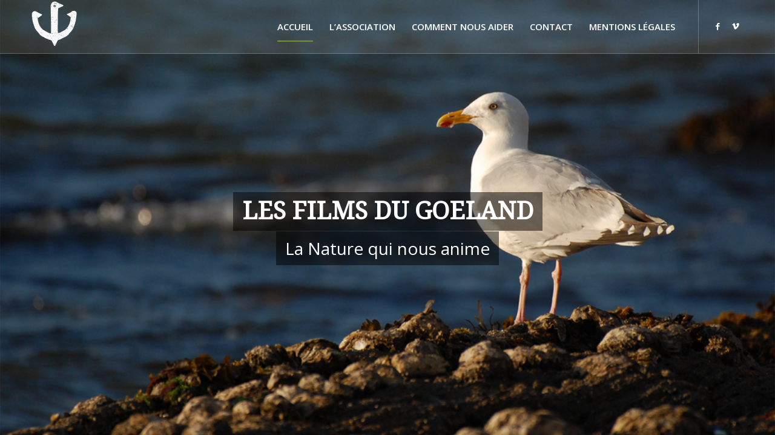

--- FILE ---
content_type: text/html; charset=UTF-8
request_url: https://lesfilmsdugoeland.com/
body_size: 11090
content:
<!DOCTYPE html>
<html lang="fr-FR" class="html_stretched responsive av-preloader-active av-preloader-enabled av-default-lightbox  html_header_top html_logo_left html_main_nav_header html_menu_right html_slim html_header_sticky_disabled html_header_shrinking_disabled html_header_transparency html_header_glassy html_mobile_menu_tablet html_header_searchicon_disabled html_content_align_left html_header_unstick_top_disabled html_header_stretch_disabled html_av-overlay-full html_av-submenu-noclone html_entry_id_3314 av-no-preview html_text_menu_active ">
<head>
<meta charset="UTF-8" />


<!-- mobile setting -->
<meta name="viewport" content="width=device-width, initial-scale=1, maximum-scale=1">

<!-- Scripts/CSS and wp_head hook -->
<style>
#wpadminbar #wp-admin-bar-wccp_free_top_button .ab-icon:before {
	content: "\f160";
	color: #02CA02;
	top: 3px;
}
#wpadminbar #wp-admin-bar-wccp_free_top_button .ab-icon {
	transform: rotate(45deg);
}
</style>
<meta name='robots' content='index, follow, max-image-preview:large, max-snippet:-1, max-video-preview:-1' />

	<!-- This site is optimized with the Yoast SEO plugin v19.3 - https://yoast.com/wordpress/plugins/seo/ -->
	<title>Accueil - Les Films du Goéland - La Nature qui nous anime</title>
	<meta name="description" content="Fondée en 2013, l&#039;association regroupe des scientifiques, des naturalistes et cinéastes ayant pour but de sensibiliser le public à la nature." />
	<link rel="canonical" href="https://lesfilmsdugoeland.com/" />
	<meta property="og:locale" content="fr_FR" />
	<meta property="og:type" content="website" />
	<meta property="og:title" content="Accueil - Les Films du Goéland - La Nature qui nous anime" />
	<meta property="og:description" content="Fondée en 2013, l&#039;association regroupe des scientifiques, des naturalistes et cinéastes ayant pour but de sensibiliser le public à la nature." />
	<meta property="og:url" content="https://lesfilmsdugoeland.com/" />
	<meta property="og:site_name" content="Les Films du Goéland" />
	<meta property="article:publisher" content="https://www.facebook.com/Lesfilmsdugoeland/" />
	<meta property="article:modified_time" content="2019-05-15T13:14:32+00:00" />
	<meta name="twitter:card" content="summary_large_image" />
	<meta name="twitter:label1" content="Durée de lecture estimée" />
	<meta name="twitter:data1" content="1 minute" />
	<script type="application/ld+json" class="yoast-schema-graph">{"@context":"https://schema.org","@graph":[{"@type":"Organization","@id":"https://lesfilmsdugoeland.com/#organization","name":"Les Films du Goéland","url":"https://lesfilmsdugoeland.com/","sameAs":["https://www.facebook.com/Lesfilmsdugoeland/"],"logo":{"@type":"ImageObject","inLanguage":"fr-FR","@id":"https://lesfilmsdugoeland.com/#/schema/logo/image/","url":"https://lesfilmsdugoeland.com/wp-content/uploads/2015/05/logo-typo.png","contentUrl":"https://lesfilmsdugoeland.com/wp-content/uploads/2015/05/logo-typo.png","width":1040,"height":1097,"caption":"Les Films du Goéland"},"image":{"@id":"https://lesfilmsdugoeland.com/#/schema/logo/image/"}},{"@type":"WebSite","@id":"https://lesfilmsdugoeland.com/#website","url":"https://lesfilmsdugoeland.com/","name":"Les Films du Goéland","description":"La Nature qui nous anime","publisher":{"@id":"https://lesfilmsdugoeland.com/#organization"},"potentialAction":[{"@type":"SearchAction","target":{"@type":"EntryPoint","urlTemplate":"https://lesfilmsdugoeland.com/?s={search_term_string}"},"query-input":"required name=search_term_string"}],"inLanguage":"fr-FR"},{"@type":"WebPage","@id":"https://lesfilmsdugoeland.com/","url":"https://lesfilmsdugoeland.com/","name":"Accueil - Les Films du Goéland - La Nature qui nous anime","isPartOf":{"@id":"https://lesfilmsdugoeland.com/#website"},"about":{"@id":"https://lesfilmsdugoeland.com/#organization"},"datePublished":"2014-08-25T14:08:41+00:00","dateModified":"2019-05-15T13:14:32+00:00","description":"Fondée en 2013, l'association regroupe des scientifiques, des naturalistes et cinéastes ayant pour but de sensibiliser le public à la nature.","breadcrumb":{"@id":"https://lesfilmsdugoeland.com/#breadcrumb"},"inLanguage":"fr-FR","potentialAction":[{"@type":"ReadAction","target":["https://lesfilmsdugoeland.com/"]}]},{"@type":"BreadcrumbList","@id":"https://lesfilmsdugoeland.com/#breadcrumb","itemListElement":[{"@type":"ListItem","position":1,"name":"Home"}]}]}</script>
	<!-- / Yoast SEO plugin. -->


<link rel='dns-prefetch' href='//s.w.org' />
<link rel="alternate" type="application/rss+xml" title="Les Films du Goéland &raquo; Flux" href="https://lesfilmsdugoeland.com/feed" />
<link rel="alternate" type="application/rss+xml" title="Les Films du Goéland &raquo; Flux des commentaires" href="https://lesfilmsdugoeland.com/comments/feed" />

<!-- google webfont font replacement -->

			<script type='text/javascript'>
			if(!document.cookie.match(/aviaPrivacyGoogleWebfontsDisabled/)){
				(function() {
					var f = document.createElement('link');
					
					f.type 	= 'text/css';
					f.rel 	= 'stylesheet';
					f.href 	= '//fonts.googleapis.com/css?family=Droid+Serif%7COpen+Sans:400,600';
					f.id 	= 'avia-google-webfont';
					
					document.getElementsByTagName('head')[0].appendChild(f);
				})();
			}
			</script>
			<script type="text/javascript">
window._wpemojiSettings = {"baseUrl":"https:\/\/s.w.org\/images\/core\/emoji\/14.0.0\/72x72\/","ext":".png","svgUrl":"https:\/\/s.w.org\/images\/core\/emoji\/14.0.0\/svg\/","svgExt":".svg","source":{"concatemoji":"https:\/\/lesfilmsdugoeland.com\/wp-includes\/js\/wp-emoji-release.min.js?ver=ac75dea58d17aa2fb1294a72dfe738b3"}};
/*! This file is auto-generated */
!function(e,a,t){var n,r,o,i=a.createElement("canvas"),p=i.getContext&&i.getContext("2d");function s(e,t){var a=String.fromCharCode,e=(p.clearRect(0,0,i.width,i.height),p.fillText(a.apply(this,e),0,0),i.toDataURL());return p.clearRect(0,0,i.width,i.height),p.fillText(a.apply(this,t),0,0),e===i.toDataURL()}function c(e){var t=a.createElement("script");t.src=e,t.defer=t.type="text/javascript",a.getElementsByTagName("head")[0].appendChild(t)}for(o=Array("flag","emoji"),t.supports={everything:!0,everythingExceptFlag:!0},r=0;r<o.length;r++)t.supports[o[r]]=function(e){if(!p||!p.fillText)return!1;switch(p.textBaseline="top",p.font="600 32px Arial",e){case"flag":return s([127987,65039,8205,9895,65039],[127987,65039,8203,9895,65039])?!1:!s([55356,56826,55356,56819],[55356,56826,8203,55356,56819])&&!s([55356,57332,56128,56423,56128,56418,56128,56421,56128,56430,56128,56423,56128,56447],[55356,57332,8203,56128,56423,8203,56128,56418,8203,56128,56421,8203,56128,56430,8203,56128,56423,8203,56128,56447]);case"emoji":return!s([129777,127995,8205,129778,127999],[129777,127995,8203,129778,127999])}return!1}(o[r]),t.supports.everything=t.supports.everything&&t.supports[o[r]],"flag"!==o[r]&&(t.supports.everythingExceptFlag=t.supports.everythingExceptFlag&&t.supports[o[r]]);t.supports.everythingExceptFlag=t.supports.everythingExceptFlag&&!t.supports.flag,t.DOMReady=!1,t.readyCallback=function(){t.DOMReady=!0},t.supports.everything||(n=function(){t.readyCallback()},a.addEventListener?(a.addEventListener("DOMContentLoaded",n,!1),e.addEventListener("load",n,!1)):(e.attachEvent("onload",n),a.attachEvent("onreadystatechange",function(){"complete"===a.readyState&&t.readyCallback()})),(e=t.source||{}).concatemoji?c(e.concatemoji):e.wpemoji&&e.twemoji&&(c(e.twemoji),c(e.wpemoji)))}(window,document,window._wpemojiSettings);
</script>
<style type="text/css">
img.wp-smiley,
img.emoji {
	display: inline !important;
	border: none !important;
	box-shadow: none !important;
	height: 1em !important;
	width: 1em !important;
	margin: 0 0.07em !important;
	vertical-align: -0.1em !important;
	background: none !important;
	padding: 0 !important;
}
</style>
	<link rel='stylesheet' id='avia-grid-css'  href='https://lesfilmsdugoeland.com/wp-content/themes/enfold/css/grid.css?ver=4.5.2' type='text/css' media='all' />
<link rel='stylesheet' id='avia-base-css'  href='https://lesfilmsdugoeland.com/wp-content/themes/enfold/css/base.css?ver=4.5.2' type='text/css' media='all' />
<link rel='stylesheet' id='avia-layout-css'  href='https://lesfilmsdugoeland.com/wp-content/themes/enfold/css/layout.css?ver=4.5.2' type='text/css' media='all' />
<link rel='stylesheet' id='avia-module-blog-css'  href='https://lesfilmsdugoeland.com/wp-content/themes/enfold/config-templatebuilder/avia-shortcodes/blog/blog.css?ver=ac75dea58d17aa2fb1294a72dfe738b3' type='text/css' media='all' />
<link rel='stylesheet' id='avia-module-postslider-css'  href='https://lesfilmsdugoeland.com/wp-content/themes/enfold/config-templatebuilder/avia-shortcodes/postslider/postslider.css?ver=ac75dea58d17aa2fb1294a72dfe738b3' type='text/css' media='all' />
<link rel='stylesheet' id='avia-module-button-css'  href='https://lesfilmsdugoeland.com/wp-content/themes/enfold/config-templatebuilder/avia-shortcodes/buttons/buttons.css?ver=ac75dea58d17aa2fb1294a72dfe738b3' type='text/css' media='all' />
<link rel='stylesheet' id='avia-module-comments-css'  href='https://lesfilmsdugoeland.com/wp-content/themes/enfold/config-templatebuilder/avia-shortcodes/comments/comments.css?ver=ac75dea58d17aa2fb1294a72dfe738b3' type='text/css' media='all' />
<link rel='stylesheet' id='avia-module-contact-css'  href='https://lesfilmsdugoeland.com/wp-content/themes/enfold/config-templatebuilder/avia-shortcodes/contact/contact.css?ver=ac75dea58d17aa2fb1294a72dfe738b3' type='text/css' media='all' />
<link rel='stylesheet' id='avia-module-gallery-css'  href='https://lesfilmsdugoeland.com/wp-content/themes/enfold/config-templatebuilder/avia-shortcodes/gallery/gallery.css?ver=ac75dea58d17aa2fb1294a72dfe738b3' type='text/css' media='all' />
<link rel='stylesheet' id='avia-module-gridrow-css'  href='https://lesfilmsdugoeland.com/wp-content/themes/enfold/config-templatebuilder/avia-shortcodes/grid_row/grid_row.css?ver=ac75dea58d17aa2fb1294a72dfe738b3' type='text/css' media='all' />
<link rel='stylesheet' id='avia-module-heading-css'  href='https://lesfilmsdugoeland.com/wp-content/themes/enfold/config-templatebuilder/avia-shortcodes/heading/heading.css?ver=ac75dea58d17aa2fb1294a72dfe738b3' type='text/css' media='all' />
<link rel='stylesheet' id='avia-module-hr-css'  href='https://lesfilmsdugoeland.com/wp-content/themes/enfold/config-templatebuilder/avia-shortcodes/hr/hr.css?ver=ac75dea58d17aa2fb1294a72dfe738b3' type='text/css' media='all' />
<link rel='stylesheet' id='avia-module-image-css'  href='https://lesfilmsdugoeland.com/wp-content/themes/enfold/config-templatebuilder/avia-shortcodes/image/image.css?ver=ac75dea58d17aa2fb1294a72dfe738b3' type='text/css' media='all' />
<link rel='stylesheet' id='avia-module-masonry-css'  href='https://lesfilmsdugoeland.com/wp-content/themes/enfold/config-templatebuilder/avia-shortcodes/masonry_entries/masonry_entries.css?ver=ac75dea58d17aa2fb1294a72dfe738b3' type='text/css' media='all' />
<link rel='stylesheet' id='avia-siteloader-css'  href='https://lesfilmsdugoeland.com/wp-content/themes/enfold/css/avia-snippet-site-preloader.css?ver=ac75dea58d17aa2fb1294a72dfe738b3' type='text/css' media='all' />
<link rel='stylesheet' id='avia-module-numbers-css'  href='https://lesfilmsdugoeland.com/wp-content/themes/enfold/config-templatebuilder/avia-shortcodes/numbers/numbers.css?ver=ac75dea58d17aa2fb1294a72dfe738b3' type='text/css' media='all' />
<link rel='stylesheet' id='avia-module-portfolio-css'  href='https://lesfilmsdugoeland.com/wp-content/themes/enfold/config-templatebuilder/avia-shortcodes/portfolio/portfolio.css?ver=ac75dea58d17aa2fb1294a72dfe738b3' type='text/css' media='all' />
<link rel='stylesheet' id='avia-module-slideshow-css'  href='https://lesfilmsdugoeland.com/wp-content/themes/enfold/config-templatebuilder/avia-shortcodes/slideshow/slideshow.css?ver=ac75dea58d17aa2fb1294a72dfe738b3' type='text/css' media='all' />
<link rel='stylesheet' id='avia-module-slideshow-fullsize-css'  href='https://lesfilmsdugoeland.com/wp-content/themes/enfold/config-templatebuilder/avia-shortcodes/slideshow_fullsize/slideshow_fullsize.css?ver=ac75dea58d17aa2fb1294a72dfe738b3' type='text/css' media='all' />
<link rel='stylesheet' id='avia-module-slideshow-fullscreen-css'  href='https://lesfilmsdugoeland.com/wp-content/themes/enfold/config-templatebuilder/avia-shortcodes/slideshow_fullscreen/slideshow_fullscreen.css?ver=ac75dea58d17aa2fb1294a72dfe738b3' type='text/css' media='all' />
<link rel='stylesheet' id='avia-module-slideshow-ls-css'  href='https://lesfilmsdugoeland.com/wp-content/themes/enfold/config-templatebuilder/avia-shortcodes/slideshow_layerslider/slideshow_layerslider.css?ver=ac75dea58d17aa2fb1294a72dfe738b3' type='text/css' media='all' />
<link rel='stylesheet' id='avia-module-social-css'  href='https://lesfilmsdugoeland.com/wp-content/themes/enfold/config-templatebuilder/avia-shortcodes/social_share/social_share.css?ver=ac75dea58d17aa2fb1294a72dfe738b3' type='text/css' media='all' />
<link rel='stylesheet' id='avia-module-tabs-css'  href='https://lesfilmsdugoeland.com/wp-content/themes/enfold/config-templatebuilder/avia-shortcodes/tabs/tabs.css?ver=ac75dea58d17aa2fb1294a72dfe738b3' type='text/css' media='all' />
<link rel='stylesheet' id='avia-module-team-css'  href='https://lesfilmsdugoeland.com/wp-content/themes/enfold/config-templatebuilder/avia-shortcodes/team/team.css?ver=ac75dea58d17aa2fb1294a72dfe738b3' type='text/css' media='all' />
<link rel='stylesheet' id='avia-module-toggles-css'  href='https://lesfilmsdugoeland.com/wp-content/themes/enfold/config-templatebuilder/avia-shortcodes/toggles/toggles.css?ver=ac75dea58d17aa2fb1294a72dfe738b3' type='text/css' media='all' />
<link rel='stylesheet' id='avia-module-video-css'  href='https://lesfilmsdugoeland.com/wp-content/themes/enfold/config-templatebuilder/avia-shortcodes/video/video.css?ver=ac75dea58d17aa2fb1294a72dfe738b3' type='text/css' media='all' />
<link rel='stylesheet' id='avia-scs-css'  href='https://lesfilmsdugoeland.com/wp-content/themes/enfold/css/shortcodes.css?ver=4.5.2' type='text/css' media='all' />
<link rel='stylesheet' id='avia-popup-css-css'  href='https://lesfilmsdugoeland.com/wp-content/themes/enfold/js/aviapopup/magnific-popup.css?ver=4.5.2' type='text/css' media='screen' />
<link rel='stylesheet' id='avia-lightbox-css'  href='https://lesfilmsdugoeland.com/wp-content/themes/enfold/css/avia-snippet-lightbox.css?ver=4.5.2' type='text/css' media='screen' />
<link rel='stylesheet' id='avia-widget-css-css'  href='https://lesfilmsdugoeland.com/wp-content/themes/enfold/css/avia-snippet-widget.css?ver=4.5.2' type='text/css' media='screen' />
<link rel='stylesheet' id='mediaelement-css'  href='https://lesfilmsdugoeland.com/wp-includes/js/mediaelement/mediaelementplayer-legacy.min.css?ver=4.2.16' type='text/css' media='all' />
<link rel='stylesheet' id='wp-mediaelement-css'  href='https://lesfilmsdugoeland.com/wp-includes/js/mediaelement/wp-mediaelement.min.css?ver=ac75dea58d17aa2fb1294a72dfe738b3' type='text/css' media='all' />
<link rel='stylesheet' id='avia-dynamic-css'  href='https://lesfilmsdugoeland.com/wp-content/uploads/dynamic_avia/enfold.css?ver=613f091614a42' type='text/css' media='all' />
<link rel='stylesheet' id='avia-custom-css'  href='https://lesfilmsdugoeland.com/wp-content/themes/enfold/css/custom.css?ver=4.5.2' type='text/css' media='all' />
<script type='text/javascript' src='https://lesfilmsdugoeland.com/wp-includes/js/jquery/jquery.min.js?ver=3.6.0' id='jquery-core-js'></script>
<script type='text/javascript' src='https://lesfilmsdugoeland.com/wp-includes/js/jquery/jquery-migrate.min.js?ver=3.3.2' id='jquery-migrate-js'></script>
<script type='text/javascript' src='https://lesfilmsdugoeland.com/wp-content/themes/enfold/js/avia-compat.js?ver=4.5.2' id='avia-compat-js'></script>
<link rel="https://api.w.org/" href="https://lesfilmsdugoeland.com/wp-json/" /><link rel="alternate" type="application/json" href="https://lesfilmsdugoeland.com/wp-json/wp/v2/pages/3314" /><link rel="EditURI" type="application/rsd+xml" title="RSD" href="https://lesfilmsdugoeland.com/xmlrpc.php?rsd" />
<link rel="wlwmanifest" type="application/wlwmanifest+xml" href="https://lesfilmsdugoeland.com/wp-includes/wlwmanifest.xml" /> 

<link rel='shortlink' href='https://lesfilmsdugoeland.com/' />
<link rel="alternate" type="application/json+oembed" href="https://lesfilmsdugoeland.com/wp-json/oembed/1.0/embed?url=https%3A%2F%2Flesfilmsdugoeland.com%2F" />
<link rel="alternate" type="text/xml+oembed" href="https://lesfilmsdugoeland.com/wp-json/oembed/1.0/embed?url=https%3A%2F%2Flesfilmsdugoeland.com%2F&#038;format=xml" />
<script type="text/javascript">
(function(url){
	if(/(?:Chrome\/26\.0\.1410\.63 Safari\/537\.31|WordfenceTestMonBot)/.test(navigator.userAgent)){ return; }
	var addEvent = function(evt, handler) {
		if (window.addEventListener) {
			document.addEventListener(evt, handler, false);
		} else if (window.attachEvent) {
			document.attachEvent('on' + evt, handler);
		}
	};
	var removeEvent = function(evt, handler) {
		if (window.removeEventListener) {
			document.removeEventListener(evt, handler, false);
		} else if (window.detachEvent) {
			document.detachEvent('on' + evt, handler);
		}
	};
	var evts = 'contextmenu dblclick drag dragend dragenter dragleave dragover dragstart drop keydown keypress keyup mousedown mousemove mouseout mouseover mouseup mousewheel scroll'.split(' ');
	var logHuman = function() {
		if (window.wfLogHumanRan) { return; }
		window.wfLogHumanRan = true;
		var wfscr = document.createElement('script');
		wfscr.type = 'text/javascript';
		wfscr.async = true;
		wfscr.src = url + '&r=' + Math.random();
		(document.getElementsByTagName('head')[0]||document.getElementsByTagName('body')[0]).appendChild(wfscr);
		for (var i = 0; i < evts.length; i++) {
			removeEvent(evts[i], logHuman);
		}
	};
	for (var i = 0; i < evts.length; i++) {
		addEvent(evts[i], logHuman);
	}
})('//lesfilmsdugoeland.com/?wordfence_lh=1&hid=2133A55D5A24E808D391336E508EE6B0');
</script><script id="wpcp_disable_selection" type="text/javascript">
var image_save_msg='You are not allowed to save images!';
	var no_menu_msg='Context Menu disabled!';
	var smessage = "Content is protected !!";

function disableEnterKey(e)
{
	var elemtype = e.target.tagName;
	
	elemtype = elemtype.toUpperCase();
	
	if (elemtype == "TEXT" || elemtype == "TEXTAREA" || elemtype == "INPUT" || elemtype == "PASSWORD" || elemtype == "SELECT" || elemtype == "OPTION" || elemtype == "EMBED")
	{
		elemtype = 'TEXT';
	}
	
	if (e.ctrlKey){
     var key;
     if(window.event)
          key = window.event.keyCode;     //IE
     else
          key = e.which;     //firefox (97)
    //if (key != 17) alert(key);
     if (elemtype!= 'TEXT' && (key == 97 || key == 65 || key == 67 || key == 99 || key == 88 || key == 120 || key == 26 || key == 85  || key == 86 || key == 83 || key == 43 || key == 73))
     {
		if(wccp_free_iscontenteditable(e)) return true;
		show_wpcp_message('You are not allowed to copy content or view source');
		return false;
     }else
     	return true;
     }
}


/*For contenteditable tags*/
function wccp_free_iscontenteditable(e)
{
	var e = e || window.event; // also there is no e.target property in IE. instead IE uses window.event.srcElement
  	
	var target = e.target || e.srcElement;

	var elemtype = e.target.nodeName;
	
	elemtype = elemtype.toUpperCase();
	
	var iscontenteditable = "false";
		
	if(typeof target.getAttribute!="undefined" ) iscontenteditable = target.getAttribute("contenteditable"); // Return true or false as string
	
	var iscontenteditable2 = false;
	
	if(typeof target.isContentEditable!="undefined" ) iscontenteditable2 = target.isContentEditable; // Return true or false as boolean

	if(target.parentElement.isContentEditable) iscontenteditable2 = true;
	
	if (iscontenteditable == "true" || iscontenteditable2 == true)
	{
		if(typeof target.style!="undefined" ) target.style.cursor = "text";
		
		return true;
	}
}

////////////////////////////////////
function disable_copy(e)
{	
	var e = e || window.event; // also there is no e.target property in IE. instead IE uses window.event.srcElement
	
	var elemtype = e.target.tagName;
	
	elemtype = elemtype.toUpperCase();
	
	if (elemtype == "TEXT" || elemtype == "TEXTAREA" || elemtype == "INPUT" || elemtype == "PASSWORD" || elemtype == "SELECT" || elemtype == "OPTION" || elemtype == "EMBED")
	{
		elemtype = 'TEXT';
	}
	
	if(wccp_free_iscontenteditable(e)) return true;
	
	var isSafari = /Safari/.test(navigator.userAgent) && /Apple Computer/.test(navigator.vendor);
	
	var checker_IMG = '';
	if (elemtype == "IMG" && checker_IMG == 'checked' && e.detail >= 2) {show_wpcp_message(alertMsg_IMG);return false;}
	if (elemtype != "TEXT")
	{
		if (smessage !== "" && e.detail == 2)
			show_wpcp_message(smessage);
		
		if (isSafari)
			return true;
		else
			return false;
	}	
}

//////////////////////////////////////////
function disable_copy_ie()
{
	var e = e || window.event;
	var elemtype = window.event.srcElement.nodeName;
	elemtype = elemtype.toUpperCase();
	if(wccp_free_iscontenteditable(e)) return true;
	if (elemtype == "IMG") {show_wpcp_message(alertMsg_IMG);return false;}
	if (elemtype != "TEXT" && elemtype != "TEXTAREA" && elemtype != "INPUT" && elemtype != "PASSWORD" && elemtype != "SELECT" && elemtype != "OPTION" && elemtype != "EMBED")
	{
		return false;
	}
}	
function reEnable()
{
	return true;
}
document.onkeydown = disableEnterKey;
document.onselectstart = disable_copy_ie;
if(navigator.userAgent.indexOf('MSIE')==-1)
{
	document.onmousedown = disable_copy;
	document.onclick = reEnable;
}
function disableSelection(target)
{
    //For IE This code will work
    if (typeof target.onselectstart!="undefined")
    target.onselectstart = disable_copy_ie;
    
    //For Firefox This code will work
    else if (typeof target.style.MozUserSelect!="undefined")
    {target.style.MozUserSelect="none";}
    
    //All other  (ie: Opera) This code will work
    else
    target.onmousedown=function(){return false}
    target.style.cursor = "default";
}
//Calling the JS function directly just after body load
window.onload = function(){disableSelection(document.body);};

//////////////////special for safari Start////////////////
var onlongtouch;
var timer;
var touchduration = 1000; //length of time we want the user to touch before we do something

var elemtype = "";
function touchstart(e) {
	var e = e || window.event;
  // also there is no e.target property in IE.
  // instead IE uses window.event.srcElement
  	var target = e.target || e.srcElement;
	
	elemtype = window.event.srcElement.nodeName;
	
	elemtype = elemtype.toUpperCase();
	
	if(!wccp_pro_is_passive()) e.preventDefault();
	if (!timer) {
		timer = setTimeout(onlongtouch, touchduration);
	}
}

function touchend() {
    //stops short touches from firing the event
    if (timer) {
        clearTimeout(timer);
        timer = null;
    }
	onlongtouch();
}

onlongtouch = function(e) { //this will clear the current selection if anything selected
	
	if (elemtype != "TEXT" && elemtype != "TEXTAREA" && elemtype != "INPUT" && elemtype != "PASSWORD" && elemtype != "SELECT" && elemtype != "EMBED" && elemtype != "OPTION")	
	{
		if (window.getSelection) {
			if (window.getSelection().empty) {  // Chrome
			window.getSelection().empty();
			} else if (window.getSelection().removeAllRanges) {  // Firefox
			window.getSelection().removeAllRanges();
			}
		} else if (document.selection) {  // IE?
			document.selection.empty();
		}
		return false;
	}
};

document.addEventListener("DOMContentLoaded", function(event) { 
    window.addEventListener("touchstart", touchstart, false);
    window.addEventListener("touchend", touchend, false);
});

function wccp_pro_is_passive() {

  var cold = false,
  hike = function() {};

  try {
	  const object1 = {};
  var aid = Object.defineProperty(object1, 'passive', {
  get() {cold = true}
  });
  window.addEventListener('test', hike, aid);
  window.removeEventListener('test', hike, aid);
  } catch (e) {}

  return cold;
}
/*special for safari End*/
</script>
<script id="wpcp_disable_Right_Click" type="text/javascript">
document.ondragstart = function() { return false;}
	function nocontext(e) {
	   return false;
	}
	document.oncontextmenu = nocontext;
</script>
<style>
.unselectable
{
-moz-user-select:none;
-webkit-user-select:none;
cursor: default;
}
html
{
-webkit-touch-callout: none;
-webkit-user-select: none;
-khtml-user-select: none;
-moz-user-select: none;
-ms-user-select: none;
user-select: none;
-webkit-tap-highlight-color: rgba(0,0,0,0);
}
</style>
<script id="wpcp_css_disable_selection" type="text/javascript">
var e = document.getElementsByTagName('body')[0];
if(e)
{
	e.setAttribute('unselectable',on);
}
</script>
<link rel="profile" href="http://gmpg.org/xfn/11" />
<link rel="alternate" type="application/rss+xml" title="Les Films du Goéland RSS2 Feed" href="https://lesfilmsdugoeland.com/feed" />
<link rel="pingback" href="https://lesfilmsdugoeland.com/xmlrpc.php" />
<!--[if lt IE 9]><script src="https://lesfilmsdugoeland.com/wp-content/themes/enfold/js/html5shiv.js"></script><![endif]-->
<link rel="icon" href="https://lesfilmsdugoeland.com/wp-content/uploads/2019/01/Favicone-180x180.png" type="image/png">
<link rel="icon" href="https://lesfilmsdugoeland.com/wp-content/uploads/2019/01/cropped-Favicone-32x32.png" sizes="32x32" />
<link rel="icon" href="https://lesfilmsdugoeland.com/wp-content/uploads/2019/01/cropped-Favicone-192x192.png" sizes="192x192" />
<link rel="apple-touch-icon" href="https://lesfilmsdugoeland.com/wp-content/uploads/2019/01/cropped-Favicone-180x180.png" />
<meta name="msapplication-TileImage" content="https://lesfilmsdugoeland.com/wp-content/uploads/2019/01/cropped-Favicone-270x270.png" />
<style type='text/css'>
@font-face {font-family: 'entypo-fontello'; font-weight: normal; font-style: normal;
src: url('https://lesfilmsdugoeland.com/wp-content/themes/enfold/config-templatebuilder/avia-template-builder/assets/fonts/entypo-fontello.eot');
src: url('https://lesfilmsdugoeland.com/wp-content/themes/enfold/config-templatebuilder/avia-template-builder/assets/fonts/entypo-fontello.eot?#iefix') format('embedded-opentype'), 
url('https://lesfilmsdugoeland.com/wp-content/themes/enfold/config-templatebuilder/avia-template-builder/assets/fonts/entypo-fontello.woff') format('woff'), 
url('https://lesfilmsdugoeland.com/wp-content/themes/enfold/config-templatebuilder/avia-template-builder/assets/fonts/entypo-fontello.ttf') format('truetype'), 
url('https://lesfilmsdugoeland.com/wp-content/themes/enfold/config-templatebuilder/avia-template-builder/assets/fonts/entypo-fontello.svg#entypo-fontello') format('svg');
} #top .avia-font-entypo-fontello, body .avia-font-entypo-fontello, html body [data-av_iconfont='entypo-fontello']:before{ font-family: 'entypo-fontello'; }
</style>

<!--
Debugging Info for Theme support: 

Theme: Enfold
Version: 4.5.2
Installed: enfold
AviaFramework Version: 5.0
AviaBuilder Version: 0.9.5
aviaElementManager Version: 1.0.1
ML:512-PU:21-PLA:5
WP:6.0.11
Compress: CSS:disabled - JS:disabled
Updates: enabled
PLAu:4
-->
</head>




<body id="top" class="home page-template-default page page-id-3314  rtl_columns stretched droid_serif open_sans unselectable" itemscope="itemscope" itemtype="https://schema.org/WebPage" >

	<div class='av-siteloader-wrap av-transition-enabled av-transition-with-logo'><div class='av-siteloader-inner'><div class='av-siteloader-cell'><img class='av-preloading-logo' src='https://lesfilmsdugoeland.com/wp-content/uploads/2019/05/logo-typo_reduit-284x300.png' alt='Chargement' title='Chargement' /><div class='av-siteloader'><div class='av-siteloader-extra'></div></div></div></div></div>
	<div id='wrap_all'>

	
<header id='header' class='all_colors header_color dark_bg_color  av_header_top av_logo_left av_main_nav_header av_menu_right av_slim av_header_sticky_disabled av_header_shrinking_disabled av_header_stretch_disabled av_mobile_menu_tablet av_header_transparency av_header_glassy av_header_searchicon_disabled av_header_unstick_top_disabled av_seperator_small_border av_bottom_nav_disabled '  role="banner" itemscope="itemscope" itemtype="https://schema.org/WPHeader" >

		<div  id='header_main' class='container_wrap container_wrap_logo'>
	
        <div class='container av-logo-container'><div class='inner-container'><span class='logo'><a href='https://lesfilmsdugoeland.com/'><img height='100' width='300' src='https://lesfilmsdugoeland.com/wp-content/uploads/2019/05/LogoWebsite-80x80.png' alt='Les Films du Goéland' /></a></span><nav class='main_menu' data-selectname='Sélectionner une page'  role="navigation" itemscope="itemscope" itemtype="https://schema.org/SiteNavigationElement" ><div class="avia-menu av-main-nav-wrap av_menu_icon_beside"><ul id="avia-menu" class="menu av-main-nav"><li id="menu-item-3668" class="menu-item menu-item-type-post_type menu-item-object-page menu-item-home current-menu-item page_item page-item-3314 current_page_item menu-item-top-level menu-item-top-level-1"><a href="https://lesfilmsdugoeland.com/" itemprop="url"><span class="avia-bullet"></span><span class="avia-menu-text">Accueil</span><span class="avia-menu-fx"><span class="avia-arrow-wrap"><span class="avia-arrow"></span></span></span></a></li>
<li id="menu-item-3669" class="menu-item menu-item-type-post_type menu-item-object-page menu-item-has-children menu-item-mega-parent  menu-item-top-level menu-item-top-level-2"><a href="https://lesfilmsdugoeland.com/association" itemprop="url"><span class="avia-bullet"></span><span class="avia-menu-text">L&rsquo;association</span><span class="avia-menu-fx"><span class="avia-arrow-wrap"><span class="avia-arrow"></span></span></span></a>
<div class='avia_mega_div avia_mega2 six units'>

<ul class="sub-menu">
	<li id="menu-item-3835" class="menu-item menu-item-type-post_type menu-item-object-page avia_mega_menu_columns_2 three units  avia_mega_menu_columns_first"><span class='mega_menu_title heading-color av-special-font'><a href='https://lesfilmsdugoeland.com/association/equipe-collaborateurs'>Equipe &#038; Collaborateurs</a></span></li>
	<li id="menu-item-3732" class="menu-item menu-item-type-post_type menu-item-object-page avia_mega_menu_columns_2 three units avia_mega_menu_columns_last"><span class='mega_menu_title heading-color av-special-font'><a href='https://lesfilmsdugoeland.com/association/nos-creations'>Nos créations</a></span></li>
</ul>

</div>
</li>
<li id="menu-item-3762" class="menu-item menu-item-type-post_type menu-item-object-page menu-item-top-level menu-item-top-level-3"><a href="https://lesfilmsdugoeland.com/donations" itemprop="url"><span class="avia-bullet"></span><span class="avia-menu-text">Comment nous aider</span><span class="avia-menu-fx"><span class="avia-arrow-wrap"><span class="avia-arrow"></span></span></span></a></li>
<li id="menu-item-3666" class="menu-item menu-item-type-post_type menu-item-object-page menu-item-top-level menu-item-top-level-4"><a href="https://lesfilmsdugoeland.com/contact" itemprop="url"><span class="avia-bullet"></span><span class="avia-menu-text">Contact</span><span class="avia-menu-fx"><span class="avia-arrow-wrap"><span class="avia-arrow"></span></span></span></a></li>
<li id="menu-item-3709" class="menu-item menu-item-type-post_type menu-item-object-page menu-item-privacy-policy menu-item-top-level menu-item-top-level-5"><a href="https://lesfilmsdugoeland.com/mentions-legales" itemprop="url"><span class="avia-bullet"></span><span class="avia-menu-text">Mentions Légales</span><span class="avia-menu-fx"><span class="avia-arrow-wrap"><span class="avia-arrow"></span></span></span></a></li>
<li class="av-burger-menu-main menu-item-avia-special ">
	        			<a href="#">
							<span class="av-hamburger av-hamburger--spin av-js-hamburger">
					        <span class="av-hamburger-box">
						          <span class="av-hamburger-inner"></span>
						          <strong>Menu</strong>
					        </span>
							</span>
						</a>
	        		   </li></ul></div><ul class='noLightbox social_bookmarks icon_count_2'><li class='social_bookmarks_facebook av-social-link-facebook social_icon_1'><a target='_blank' href='https://fr-fr.facebook.com/LesFilmsDuGoeland' aria-hidden='true' data-av_icon='' data-av_iconfont='entypo-fontello' title='Facebook'><span class='avia_hidden_link_text'>Facebook</span></a></li><li class='social_bookmarks_vimeo av-social-link-vimeo social_icon_2'><a target='_blank' href='https://vimeo.com/user19391986' aria-hidden='true' data-av_icon='' data-av_iconfont='entypo-fontello' title='Vimeo'><span class='avia_hidden_link_text'>Vimeo</span></a></li></ul></nav></div> </div> 
		<!-- end container_wrap-->
		</div>
		<div class='header_bg'></div>

<!-- end header -->
</header>
		
	<div id='main' class='all_colors' data-scroll-offset='0'>

	<div id='fullscreen_slider_1' class='avia-fullscreen-slider main_color   avia-builder-el-0  avia-builder-el-no-sibling  container_wrap fullsize' style=' '  ><div  data-size='large'  data-lightbox_size='large'  data-animation='fade'  data-conditional_play=''  data-ids='3918'  data-video_counter='0'  data-autoplay='false'  data-bg_slider='true'  data-slide_height='100'  data-handle='av_fullscreen'  data-interval='5'  data-class=' '  data-css_id='fullscreen_slider_1'  data-scroll_down=''  data-control_layout='av-control-default'  data-custom_markup=''  data-perma_caption='aviaTBperma_caption'  data-autoplay_stopper=''  data-image_attachment='fixed'  data-min_height='0px'  data-stretch=''  class='avia-slideshow avia-slideshow-1  av-control-default av-default-height-applied avia-slideshow-large av_fullscreen   avia-fade-slider '  itemprop="ImageObject" itemscope="itemscope" itemtype="https://schema.org/ImageObject" ><ul class='avia-slideshow-inner ' style='padding-bottom: 56.21359223301%;' ><li style='background-position:center center;' data-img-url='https://lesfilmsdugoeland.com/wp-content/uploads/2019/05/Home_Photo1-1030x579.png' class=' av-single-slide slide-1 ' ><div data-rel='slideshow-1' class='avia-slide-wrap '   ></div></li></ul><div class = "caption_fullwidth av-slideshow-caption caption_center caption_center_framed caption_framed"><div class = "container caption_container"><div class = "slideshow_caption"><div class = "slideshow_inner_caption"><div class = "slideshow_align_caption"><h2  style='font-size:40px; ' class='avia-caption-title '  itemprop="name" >LES FILMS DU GOELAND</h2><div class='avia-caption-content  av_inherit_color'  itemprop="description"   style='font-size:28px; '><p>La Nature qui nous anime</p>
</div></div></div></div></div></div></div></div>
<div><div>		</div><!--end builder template--></div><!-- close default .container_wrap element -->				<!-- end main -->
		</div>
		
		<!-- end wrap_all --></div>

<a href='#top' title='Faire défiler vers le haut' id='scroll-top-link' aria-hidden='true' data-av_icon='' data-av_iconfont='entypo-fontello'><span class="avia_hidden_link_text">Faire défiler vers le haut</span></a>

<div id="fb-root"></div>

	<div id="wpcp-error-message" class="msgmsg-box-wpcp hideme"><span>error: </span>Content is protected !!</div>
	<script>
	var timeout_result;
	function show_wpcp_message(smessage)
	{
		if (smessage !== "")
			{
			var smessage_text = '<span>Alert: </span>'+smessage;
			document.getElementById("wpcp-error-message").innerHTML = smessage_text;
			document.getElementById("wpcp-error-message").className = "msgmsg-box-wpcp warning-wpcp showme";
			clearTimeout(timeout_result);
			timeout_result = setTimeout(hide_message, 3000);
			}
	}
	function hide_message()
	{
		document.getElementById("wpcp-error-message").className = "msgmsg-box-wpcp warning-wpcp hideme";
	}
	</script>
		<style>
	@media print {
	body * {display: none !important;}
		body:after {
		content: "You are not allowed to print preview this page, Thank you"; }
	}
	</style>
		<style type="text/css">
	#wpcp-error-message {
	    direction: ltr;
	    text-align: center;
	    transition: opacity 900ms ease 0s;
	    z-index: 99999999;
	}
	.hideme {
    	opacity:0;
    	visibility: hidden;
	}
	.showme {
    	opacity:1;
    	visibility: visible;
	}
	.msgmsg-box-wpcp {
		border:1px solid #f5aca6;
		border-radius: 10px;
		color: #555;
		font-family: Tahoma;
		font-size: 11px;
		margin: 10px;
		padding: 10px 36px;
		position: fixed;
		width: 255px;
		top: 50%;
  		left: 50%;
  		margin-top: -10px;
  		margin-left: -130px;
  		-webkit-box-shadow: 0px 0px 34px 2px rgba(242,191,191,1);
		-moz-box-shadow: 0px 0px 34px 2px rgba(242,191,191,1);
		box-shadow: 0px 0px 34px 2px rgba(242,191,191,1);
	}
	.msgmsg-box-wpcp span {
		font-weight:bold;
		text-transform:uppercase;
	}
		.warning-wpcp {
		background:#ffecec url('https://lesfilmsdugoeland.com/wp-content/plugins/wp-content-copy-protector/images/warning.png') no-repeat 10px 50%;
	}
    </style>

 <script type='text/javascript'>
 /* <![CDATA[ */  
var avia_framework_globals = avia_framework_globals || {};
    avia_framework_globals.frameworkUrl = 'https://lesfilmsdugoeland.com/wp-content/themes/enfold/framework/';
    avia_framework_globals.installedAt = 'https://lesfilmsdugoeland.com/wp-content/themes/enfold/';
    avia_framework_globals.ajaxurl = 'https://lesfilmsdugoeland.com/wp-admin/admin-ajax.php';
/* ]]> */ 
</script>
 
 <script type='text/javascript' src='https://lesfilmsdugoeland.com/wp-content/themes/enfold/js/avia.js?ver=4.5.2' id='avia-default-js'></script>
<script type='text/javascript' src='https://lesfilmsdugoeland.com/wp-content/themes/enfold/js/shortcodes.js?ver=4.5.2' id='avia-shortcodes-js'></script>
<script type='text/javascript' src='https://lesfilmsdugoeland.com/wp-content/themes/enfold/config-templatebuilder/avia-shortcodes/contact/contact.js?ver=ac75dea58d17aa2fb1294a72dfe738b3' id='avia-module-contact-js'></script>
<script type='text/javascript' src='https://lesfilmsdugoeland.com/wp-content/themes/enfold/config-templatebuilder/avia-shortcodes/gallery/gallery.js?ver=ac75dea58d17aa2fb1294a72dfe738b3' id='avia-module-gallery-js'></script>
<script type='text/javascript' src='https://lesfilmsdugoeland.com/wp-content/themes/enfold/config-templatebuilder/avia-shortcodes/portfolio/isotope.js?ver=ac75dea58d17aa2fb1294a72dfe738b3' id='avia-module-isotope-js'></script>
<script type='text/javascript' src='https://lesfilmsdugoeland.com/wp-content/themes/enfold/config-templatebuilder/avia-shortcodes/masonry_entries/masonry_entries.js?ver=ac75dea58d17aa2fb1294a72dfe738b3' id='avia-module-masonry-js'></script>
<script type='text/javascript' src='https://lesfilmsdugoeland.com/wp-content/themes/enfold/config-templatebuilder/avia-shortcodes/numbers/numbers.js?ver=ac75dea58d17aa2fb1294a72dfe738b3' id='avia-module-numbers-js'></script>
<script type='text/javascript' src='https://lesfilmsdugoeland.com/wp-content/themes/enfold/config-templatebuilder/avia-shortcodes/portfolio/portfolio.js?ver=ac75dea58d17aa2fb1294a72dfe738b3' id='avia-module-portfolio-js'></script>
<script type='text/javascript' src='https://lesfilmsdugoeland.com/wp-content/themes/enfold/config-templatebuilder/avia-shortcodes/slideshow/slideshow.js?ver=ac75dea58d17aa2fb1294a72dfe738b3' id='avia-module-slideshow-js'></script>
<script type='text/javascript' src='https://lesfilmsdugoeland.com/wp-content/themes/enfold/config-templatebuilder/avia-shortcodes/slideshow/slideshow-video.js?ver=ac75dea58d17aa2fb1294a72dfe738b3' id='avia-module-slideshow-video-js'></script>
<script type='text/javascript' src='https://lesfilmsdugoeland.com/wp-content/themes/enfold/config-templatebuilder/avia-shortcodes/slideshow_fullscreen/slideshow_fullscreen.js?ver=ac75dea58d17aa2fb1294a72dfe738b3' id='avia-module-slideshow-fullscreen-js'></script>
<script type='text/javascript' src='https://lesfilmsdugoeland.com/wp-content/themes/enfold/config-templatebuilder/avia-shortcodes/slideshow_layerslider/slideshow_layerslider.js?ver=ac75dea58d17aa2fb1294a72dfe738b3' id='avia-module-slideshow-ls-js'></script>
<script type='text/javascript' src='https://lesfilmsdugoeland.com/wp-content/themes/enfold/config-templatebuilder/avia-shortcodes/tabs/tabs.js?ver=ac75dea58d17aa2fb1294a72dfe738b3' id='avia-module-tabs-js'></script>
<script type='text/javascript' src='https://lesfilmsdugoeland.com/wp-content/themes/enfold/config-templatebuilder/avia-shortcodes/toggles/toggles.js?ver=ac75dea58d17aa2fb1294a72dfe738b3' id='avia-module-toggles-js'></script>
<script type='text/javascript' src='https://lesfilmsdugoeland.com/wp-content/themes/enfold/config-templatebuilder/avia-shortcodes/video/video.js?ver=ac75dea58d17aa2fb1294a72dfe738b3' id='avia-module-video-js'></script>
<script type='text/javascript' src='https://lesfilmsdugoeland.com/wp-content/themes/enfold/js/aviapopup/jquery.magnific-popup.min.js?ver=4.5.2' id='avia-popup-js-js'></script>
<script type='text/javascript' src='https://lesfilmsdugoeland.com/wp-content/themes/enfold/js/avia-snippet-lightbox.js?ver=4.5.2' id='avia-lightbox-activation-js'></script>
<script type='text/javascript' src='https://lesfilmsdugoeland.com/wp-content/themes/enfold/js/avia-snippet-megamenu.js?ver=4.5.2' id='avia-megamenu-js'></script>
<script type='text/javascript' src='https://lesfilmsdugoeland.com/wp-content/themes/enfold/js/avia-snippet-site-preloader.js?ver=4.5.2' id='avia-siteloader-js-js'></script>
<script type='text/javascript' src='https://lesfilmsdugoeland.com/wp-content/themes/enfold/js/avia-snippet-widget.js?ver=4.5.2' id='avia-widget-js-js'></script>
<script type='text/javascript' id='mediaelement-core-js-before'>
var mejsL10n = {"language":"fr","strings":{"mejs.download-file":"T\u00e9l\u00e9charger le fichier","mejs.install-flash":"Vous utilisez un navigateur qui n\u2019a pas le lecteur Flash activ\u00e9 ou install\u00e9. Veuillez activer votre extension Flash ou t\u00e9l\u00e9charger la derni\u00e8re version \u00e0 partir de cette adresse\u00a0: https:\/\/get.adobe.com\/flashplayer\/","mejs.fullscreen":"Plein \u00e9cran","mejs.play":"Lecture","mejs.pause":"Pause","mejs.time-slider":"Curseur de temps","mejs.time-help-text":"Utilisez les fl\u00e8ches droite\/gauche pour avancer d\u2019une seconde, haut\/bas pour avancer de dix secondes.","mejs.live-broadcast":"\u00c9mission en direct","mejs.volume-help-text":"Utilisez les fl\u00e8ches haut\/bas pour augmenter ou diminuer le volume.","mejs.unmute":"R\u00e9activer le son","mejs.mute":"Muet","mejs.volume-slider":"Curseur de volume","mejs.video-player":"Lecteur vid\u00e9o","mejs.audio-player":"Lecteur audio","mejs.captions-subtitles":"L\u00e9gendes\/Sous-titres","mejs.captions-chapters":"Chapitres","mejs.none":"Aucun","mejs.afrikaans":"Afrikaans","mejs.albanian":"Albanais","mejs.arabic":"Arabe","mejs.belarusian":"Bi\u00e9lorusse","mejs.bulgarian":"Bulgare","mejs.catalan":"Catalan","mejs.chinese":"Chinois","mejs.chinese-simplified":"Chinois (simplifi\u00e9)","mejs.chinese-traditional":"Chinois (traditionnel)","mejs.croatian":"Croate","mejs.czech":"Tch\u00e8que","mejs.danish":"Danois","mejs.dutch":"N\u00e9erlandais","mejs.english":"Anglais","mejs.estonian":"Estonien","mejs.filipino":"Filipino","mejs.finnish":"Finnois","mejs.french":"Fran\u00e7ais","mejs.galician":"Galicien","mejs.german":"Allemand","mejs.greek":"Grec","mejs.haitian-creole":"Cr\u00e9ole ha\u00eftien","mejs.hebrew":"H\u00e9breu","mejs.hindi":"Hindi","mejs.hungarian":"Hongrois","mejs.icelandic":"Islandais","mejs.indonesian":"Indon\u00e9sien","mejs.irish":"Irlandais","mejs.italian":"Italien","mejs.japanese":"Japonais","mejs.korean":"Cor\u00e9en","mejs.latvian":"Letton","mejs.lithuanian":"Lituanien","mejs.macedonian":"Mac\u00e9donien","mejs.malay":"Malais","mejs.maltese":"Maltais","mejs.norwegian":"Norv\u00e9gien","mejs.persian":"Perse","mejs.polish":"Polonais","mejs.portuguese":"Portugais","mejs.romanian":"Roumain","mejs.russian":"Russe","mejs.serbian":"Serbe","mejs.slovak":"Slovaque","mejs.slovenian":"Slov\u00e9nien","mejs.spanish":"Espagnol","mejs.swahili":"Swahili","mejs.swedish":"Su\u00e9dois","mejs.tagalog":"Tagalog","mejs.thai":"Thai","mejs.turkish":"Turc","mejs.ukrainian":"Ukrainien","mejs.vietnamese":"Vietnamien","mejs.welsh":"Ga\u00e9lique","mejs.yiddish":"Yiddish"}};
</script>
<script type='text/javascript' src='https://lesfilmsdugoeland.com/wp-includes/js/mediaelement/mediaelement-and-player.min.js?ver=4.2.16' id='mediaelement-core-js'></script>
<script type='text/javascript' src='https://lesfilmsdugoeland.com/wp-includes/js/mediaelement/mediaelement-migrate.min.js?ver=ac75dea58d17aa2fb1294a72dfe738b3' id='mediaelement-migrate-js'></script>
<script type='text/javascript' id='mediaelement-js-extra'>
/* <![CDATA[ */
var _wpmejsSettings = {"pluginPath":"\/wp-includes\/js\/mediaelement\/","classPrefix":"mejs-","stretching":"responsive"};
/* ]]> */
</script>
<script type='text/javascript' src='https://lesfilmsdugoeland.com/wp-includes/js/mediaelement/wp-mediaelement.min.js?ver=ac75dea58d17aa2fb1294a72dfe738b3' id='wp-mediaelement-js'></script>
<script type='text/javascript' src='https://lesfilmsdugoeland.com/wp-content/themes/enfold/framework/js/conditional_load/avia_google_maps_front.js?ver=4.5.2' id='avia_google_maps_front_script-js'></script>
</body>
</html>
